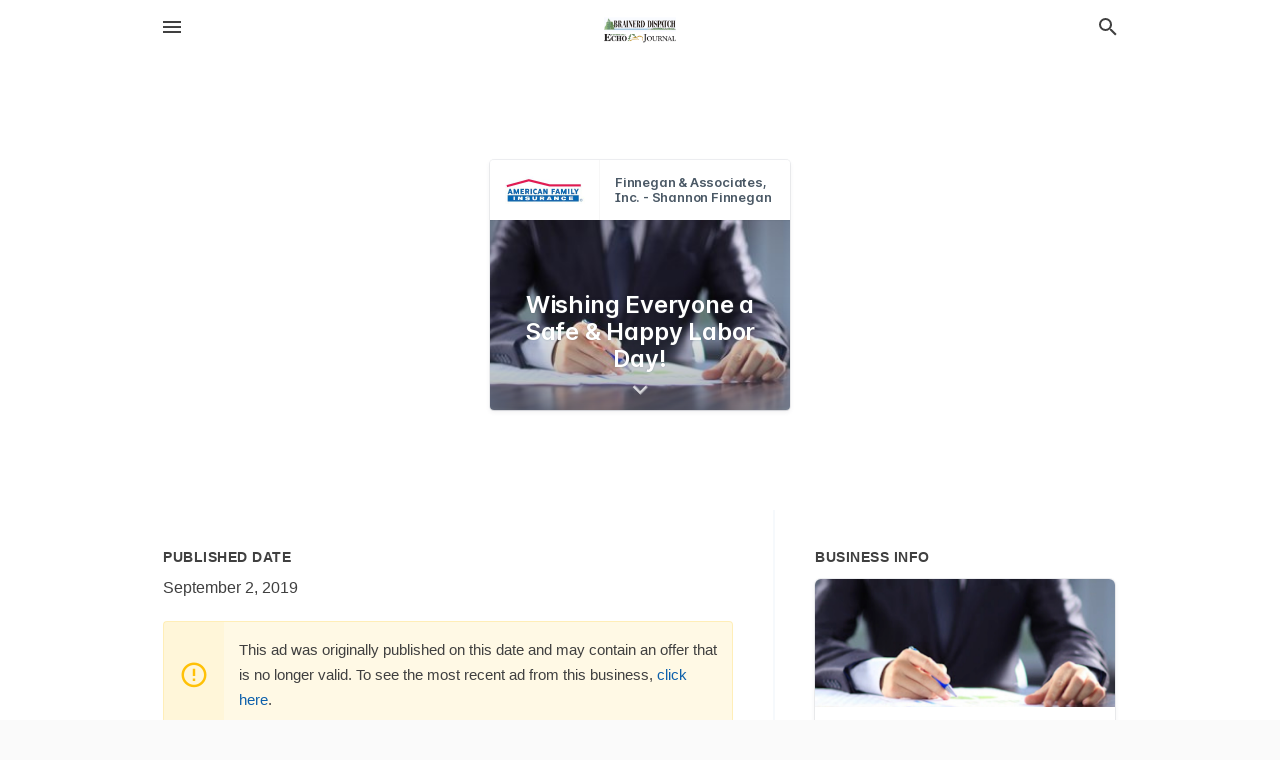

--- FILE ---
content_type: text/html; charset=utf-8
request_url: https://local.brainerddispatch.com/offers/bfe26388-d73a-42f9-b7fd-3687edded4e0
body_size: 5216
content:
<!DOCTYPE html>
<html lang="en" data-acm-directory="false">
  <head>
    <meta charset="utf-8">
    <meta name="viewport" content="initial-scale=1, width=device-width" />
    <!-- PWA Meta Tags -->
    <meta name="apple-mobile-web-app-capable" content="yes">
    <meta name="apple-mobile-web-app-status-bar-style" content="black-translucent">
    <meta name="apple-mobile-web-app-title" content="Wishing Everyone a Safe &amp; Happy Labor Day! - American Family Insurance - Finnegan &amp; Associates, Shannon Finnegan - Brainerd Dispatch">
    <link rel="apple-touch-icon" href="/directory-favicon.ico" />
    <!-- Primary Meta Tags -->
    <title>Wishing Everyone a Safe &amp; Happy Labor Day! - American Family Insurance - Finnegan &amp; Associates, Shannon Finnegan - Brainerd Dispatch</title>
    <meta name="title" content="Wishing Everyone a Safe &amp; Happy Labor Day! - American Family Insurance - Finnegan &amp; Associates, Shannon Finnegan - Brainerd Dispatch">
    <meta name="description" content="Insurance Brokers in 406 W Washington St, Brainerd, MN 56401">
    <link rel="shortcut icon" href="/directory-favicon.ico" />
    <meta itemprop="image" content="https://storage.googleapis.com/ownlocal-adforge-production/backgrounds/origamis/custom/bfe26388-d73a-42f9-b7fd-3687edded4e0/full.webp">

    <!-- Open Graph / Facebook -->
    <meta property="og:url" content="https://local.brainerddispatch.com/offers/bfe26388-d73a-42f9-b7fd-3687edded4e0">
    <meta property="og:type" content="website">
    <meta property="og:title" content="Wishing Everyone a Safe &amp; Happy Labor Day! - American Family Insurance - Finnegan &amp; Associates, Shannon Finnegan - Brainerd Dispatch">
    <meta property="og:description" content="Insurance Brokers in 406 W Washington St, Brainerd, MN 56401">
    <meta property="og:image" content="https://storage.googleapis.com/ownlocal-adforge-production/backgrounds/origamis/custom/bfe26388-d73a-42f9-b7fd-3687edded4e0/full.webp">

    <!-- Twitter -->
    <meta property="twitter:url" content="https://local.brainerddispatch.com/offers/bfe26388-d73a-42f9-b7fd-3687edded4e0">
    <meta property="twitter:title" content="Wishing Everyone a Safe &amp; Happy Labor Day! - American Family Insurance - Finnegan &amp; Associates, Shannon Finnegan - Brainerd Dispatch">
    <meta property="twitter:description" content="Insurance Brokers in 406 W Washington St, Brainerd, MN 56401">
    <meta property="twitter:image" content="https://storage.googleapis.com/ownlocal-adforge-production/backgrounds/origamis/custom/bfe26388-d73a-42f9-b7fd-3687edded4e0/full.webp">
    <meta property="twitter:card" content="summary_large_image">


    <!-- Google Search Console -->
      <meta name="google-site-verification" content="jFd-5NQeu_Fxq_UnARl5al_9slnNhHKT1LBHT_qimOg" />


    <!-- Other Assets -->
      <link rel="stylesheet" href="https://unpkg.com/leaflet@1.6.0/dist/leaflet.css" integrity="sha512-xwE/Az9zrjBIphAcBb3F6JVqxf46+CDLwfLMHloNu6KEQCAWi6HcDUbeOfBIptF7tcCzusKFjFw2yuvEpDL9wQ==" crossorigin=""/>


    <!-- Google Analytics -->

    <link rel="stylesheet" media="screen" href="/assets/directory/index-625ebbc43c213a1a95e97871809bb1c7c764b7e3acf9db3a90d549597404474f.css" />
      <meta name="google-site-verification" content="oFeymWvM-ndSoPY1VcntrLMmuo7GgZkYWLEl7-LqrZY" />


    <script>
//<![CDATA[

      const MESEARCH_KEY = "";

//]]>
</script>
      <script src="/assets/directory/resources/jquery.min-a4ef3f56a89b3569946388ef171b1858effcfc18c06695b3b9cab47996be4986.js"></script>
      <link rel="stylesheet" media="screen" href="/assets/directory/materialdesignicons.min-aafad1dc342d5f4be026ca0942dc89d427725af25326ef4881f30e8d40bffe7e.css" />
  </head>

  <body class="preload" data-theme="">


    <style>
      :root {
        --color-link-alt: #6772E5 !important;
      }
    </style>

    <div class="blocker-banner" id="blocker-banner" style="display: none;">
      <div class="blocker-banner-interior">
        <span class="icon mdi mdi-alert"></span>
        <div class="blocker-banner-title">We notice you're using an ad blocker.</div>
        <div class="blocker-banner-text">Since the purpose of this site is to display digital ads, please disable your ad blocker to prevent content from breaking.</div>
        <span class="close mdi mdi-close"></span>
      </div>
    </div>

    <div class="wrapper">
      <div class="header ">
  <div class="header-main">
    <div class="container ">
      <style>
  body {
    font-family: "Arial", sans-serif;
  }
</style>
<a class="logo" href=/ aria-label="Business logo clickable to go to the home page">
    <img src="https://assets.secure.ownlocal.com/img/logos/1813/original_logos.png?1471468731" alt="Brainerd Dispatch">
</a>
<a class="mdi main-nav-item mdi-menu menu-container" aria-label="hamburger menu" aria-expanded="false" href="."></a>
<a class="mdi main-nav-item search-icon" style="right: 20px;left: auto;" href="." title="Search business collapsed">
  <svg class="magnify-icon" xmlns="http://www.w3.org/2000/svg" width="1em" height="1em" viewBox="0 0 24 24">
    <path fill="#404040" d="M9.5 3A6.5 6.5 0 0 1 16 9.5c0 1.61-.59 3.09-1.56 4.23l.27.27h.79l5 5l-1.5 1.5l-5-5v-.79l-.27-.27A6.52 6.52 0 0 1 9.5 16A6.5 6.5 0 0 1 3 9.5A6.5 6.5 0 0 1 9.5 3m0 2C7 5 5 7 5 9.5S7 14 9.5 14S14 12 14 9.5S12 5 9.5 5" />
  </svg>
  <svg class="ex-icon" xmlns="http://www.w3.org/2000/svg" width="1em" height="1em" viewBox="0 0 24 24">
    <path fill="#404040" d="M6.4 19L5 17.6l5.6-5.6L5 6.4L6.4 5l5.6 5.6L17.6 5L19 6.4L13.4 12l5.6 5.6l-1.4 1.4l-5.6-5.6z" />
  </svg>
</a>
<ul class="nav">
  <li><a href="/" aria-label="directory home"><span class="mdi mdi-home"></span><span>Directory Home</span></a></li>
  <li><a href="/shop-local" aria-label="shop local"><span class="mdi mdi-storefront"></span><span>Shop Local</span></a></li>
  <li>
    <li><a href="/offers" aria-label="offers"><span class="mdi mdi-picture-in-picture-top-right"></span><span>Offers</span></a></li>
    <li><a href="/ads" aria-label="printed ads"><span class="mdi mdi-newspaper"></span><span>Print Ads</span></a></li>
  <li><a href="/categories" aria-label="categories"><span class="mdi mdi-layers-outline"></span><span>Categories</span></a></li>
  <li>
    <a href="http://www.brainerddispatch.com/"  aria-label="newspaper name">
      <span class="mdi mdi-home-outline"></span><span>Brainerd Dispatch</span>
    </a>
  </li>
</ul>
<div class="header-search">
  <svg xmlns="http://www.w3.org/2000/svg" width="20px" height="20px" viewBox="0 2 25 25">
    <path fill="#404040" d="M9.5 3A6.5 6.5 0 0 1 16 9.5c0 1.61-.59 3.09-1.56 4.23l.27.27h.79l5 5l-1.5 1.5l-5-5v-.79l-.27-.27A6.52 6.52 0 0 1 9.5 16A6.5 6.5 0 0 1 3 9.5A6.5 6.5 0 0 1 9.5 3m0 2C7 5 5 7 5 9.5S7 14 9.5 14S14 12 14 9.5S12 5 9.5 5"></path>
  </svg>
    <form action="/businesses" accept-charset="UTF-8" method="get">
      <input class="search-box" autocomplete="off" type="text" placeholder="Search for businesses" name="q" value="" />
</form></div>

    </div>
  </div>
</div>


      <div class="page offer">
    
<div id="details_origami_entity" class="columns" data-entity-id=608943 data-entity-type="origami_ad" data-controller="offers" data-action="show">
  <div class="column column-full">
    <div class="block">
      <div class="block-interior">
        <div class="origami">
  <iframe src="https://origami.secure.ownlocal.com/origami_unit/index.html?id=bfe26388-d73a-42f9-b7fd-3687edded4e0&amp;adType=origami" title='Origami widget number: 608943' ></iframe>
</div>

      </div>
    </div>
  </div>
  <div class="column left-column">
    <div class="block">
      <div class="block-interior">
        <ul class="specs">
          <li>
            <h3>Published Date</h3>
            <span>September  2, 2019</span>
            <div class="expired-note">
              This ad was originally published on this date and may contain an offer that is no longer valid. To see the most recent ad from this business, <a href="/brainerd-mn/american-family-insurance-finnegan-and-associates-shannon-finnegan-218-829-3040">click here</a>.
            </div>
          </li>
        </ul>
      </div>
    </div>
  </div>
  <div class="column right-column">
    <div class="block">
      <div class="block-interior">
        <h3>Business Info</h3>
          <ul id="businesses_entity" class="cards" style="margin-bottom: 15px;">
              
<li class="" data-entity-id="69052960" data-name="American Family Insurance - Finnegan &amp; Associates, Shannon Finnegan" data-entity-type="business" data-controller="offers" data-action="show">
  <a itemscope itemtype="http://schema.org/LocalBusiness" class="card-top" href="/brainerd-mn/american-family-insurance-finnegan-and-associates-shannon-finnegan-218-829-3040" title="American Family Insurance - Finnegan &amp; Associates, Shannon Finnegan" aria-label="American Family Insurance - Finnegan &amp; Associates, Shannon Finnegan 406 W Washington St, Brainerd, MN, 56401" >
    <div
      class="image "
        style= "background-image: url('https://storage.googleapis.com/ownlocal-adforge-production/backgrounds/origamis/custom/cc6ddb63-003f-453e-8ca4-d12a8cdc63f7/full.webp');"
    >
    </div>
    <div class="card-info">
      <div itemprop="name" class="name">American Family Insurance - Finnegan &amp; Associates, Shannon Finnegan</div>
      <span itemprop="address" itemscope itemtype="http://schema.org/PostalAddress">
        <div itemprop="streetAddress" class="details">406 W Washington St, Brainerd, MN, 56401</div>
      </span>
    </div>
  </a>
  <div class="card-bottom">

    
<a class="tag" href="/categories/insurance/insurance-brokers">
  Insurance Brokers
</a>

  </div>
</li>

          </ul>
      </div>
    </div>
  </div>
  <div class="clear"></div>
</div>

  <section>
    
<section>
  <div class="container">
    <h2>Past Offers</h2>
    <div id="carouseloffers" class="cards carousel offers">
      <div title="left arrow icon" class="control previous"><span class="mdi"><svg xmlns="http://www.w3.org/2000/svg" width="1em" height="1em" viewBox="0 0 24 24"><path fill="currentColor" d="M15.41 16.58L10.83 12l4.58-4.59L14 6l-6 6l6 6z"/></svg></span></div>
      <div title="right arrow icon" class="control next"><span class="mdi"><svg xmlns="http://www.w3.org/2000/svg" width="1em" height="1em" viewBox="0 0 24 24"><path fill="currentColor" d="M8.59 16.58L13.17 12L8.59 7.41L10 6l6 6l-6 6z"/></svg></span></div>
      <div class="stage active">
        <ul id="offers_entity">
          

  <li class="expired" data-name="American Family Insurance - Finnegan &amp; Associates, Shannon Finnegan" data-logo="https://assets.secure.ownlocal.com/img/core-business-logos/8fc541ab-9ab1-4a70-8e82-97397b10963e/logo.webp" data-background-image="https://storage.googleapis.com/ownlocal-adforge-production/backgrounds/origamis/custom/6380d52c-f775-4793-be23-00e380183ef5/small.webp" data-ticker-text="I Can Help Protect Your Future Plans. Let&#39;s Talk." data-entity-id="452738" data-entity-type="origami" data-controller="offers" data-action="show">
    <div class="unit">
      <iframe class="" src=https://origami.secure.ownlocal.com/origami_unit/index.html?id=6380d52c-f775-4793-be23-00e380183ef5&amp;adType=origami&amp;layout= title='Origami Widget Number: 452738'></iframe>
    </div>
    <a href="expired">
      <span class="label">American Family Insurance - Finnegan &amp; Associates, Shannon Finnegan</span>
      <span class="expired"></span>
    </a>
  </li>


  <li class="expired" data-name="American Family Insurance - Finnegan &amp; Associates, Shannon Finnegan" data-logo="https://assets.secure.ownlocal.com/img/core-business-logos/8fc541ab-9ab1-4a70-8e82-97397b10963e/logo.webp" data-background-image="https://storage.googleapis.com/ownlocal-adforge-production/backgrounds/origamis/custom/e28ee8eb-3357-48e4-aa82-0fa709d2b87f/small.webp" data-ticker-text="Let&#39;s Talk About Your Future Plans, &amp; How I Can Help Protect Them" data-entity-id="512480" data-entity-type="origami" data-controller="offers" data-action="show">
    <div class="unit">
      <iframe class="" src=https://origami.secure.ownlocal.com/origami_unit/index.html?id=e28ee8eb-3357-48e4-aa82-0fa709d2b87f&amp;adType=origami&amp;layout= title='Origami Widget Number: 512480'></iframe>
    </div>
    <a href="expired">
      <span class="label">American Family Insurance - Finnegan &amp; Associates, Shannon Finnegan</span>
      <span class="expired"></span>
    </a>
  </li>


  <li class="expired" data-name="American Family Insurance - Finnegan &amp; Associates, Shannon Finnegan" data-logo="https://assets.secure.ownlocal.com/img/core-business-logos/8fc541ab-9ab1-4a70-8e82-97397b10963e/logo.webp" data-background-image="https://storage.googleapis.com/ownlocal-adforge-production/backgrounds/origamis/custom/0da4ce2a-165e-4e4b-aec2-edad4603990b/small.webp" data-ticker-text="Let&#39;s Talk About Your Future Plans, &amp; How I Can Help Protect Them" data-entity-id="525438" data-entity-type="origami" data-controller="offers" data-action="show">
    <div class="unit">
      <iframe class="" src=https://origami.secure.ownlocal.com/origami_unit/index.html?id=0da4ce2a-165e-4e4b-aec2-edad4603990b&amp;adType=origami&amp;layout= title='Origami Widget Number: 525438'></iframe>
    </div>
    <a href="expired">
      <span class="label">American Family Insurance - Finnegan &amp; Associates, Shannon Finnegan</span>
      <span class="expired"></span>
    </a>
  </li>

        </ul>
      </div>
        <div class="stage">
          <ul id="offers_entity">
            

  <li class="expired" data-name="American Family Insurance - Finnegan &amp; Associates, Shannon Finnegan" data-logo="https://assets.secure.ownlocal.com/img/core-business-logos/8fc541ab-9ab1-4a70-8e82-97397b10963e/logo.webp" data-background-image="https://storage.googleapis.com/ownlocal-adforge-production/backgrounds/origamis/custom/92ff2a6e-b754-4333-ad56-c42670c4984a/small.webp" data-ticker-text="Let&#39;s Talk About Your Future Plans, &amp; How I Can Help Protect Them" data-entity-id="538390" data-entity-type="origami" data-controller="offers" data-action="show">
    <div class="unit">
      <iframe class="" src=https://origami.secure.ownlocal.com/origami_unit/index.html?id=92ff2a6e-b754-4333-ad56-c42670c4984a&amp;adType=origami&amp;layout= title='Origami Widget Number: 538390'></iframe>
    </div>
    <a href="expired">
      <span class="label">American Family Insurance - Finnegan &amp; Associates, Shannon Finnegan</span>
      <span class="expired"></span>
    </a>
  </li>


  <li class="expired" data-name="American Family Insurance - Finnegan &amp; Associates, Shannon Finnegan" data-logo="https://assets.secure.ownlocal.com/img/core-business-logos/8fc541ab-9ab1-4a70-8e82-97397b10963e/logo.webp" data-background-image="https://storage.googleapis.com/ownlocal-adforge-production/backgrounds/origamis/custom/c32d6096-0605-4f2c-aa72-5bf2371c1831/small.webp" data-ticker-text="Let&#39;s Talk About Your Future Plans, &amp; How I Can Help Protect Them" data-entity-id="551958" data-entity-type="origami" data-controller="offers" data-action="show">
    <div class="unit">
      <iframe class="" src=https://origami.secure.ownlocal.com/origami_unit/index.html?id=c32d6096-0605-4f2c-aa72-5bf2371c1831&amp;adType=origami&amp;layout= title='Origami Widget Number: 551958'></iframe>
    </div>
    <a href="expired">
      <span class="label">American Family Insurance - Finnegan &amp; Associates, Shannon Finnegan</span>
      <span class="expired"></span>
    </a>
  </li>


  <li class="expired" data-name="American Family Insurance - Finnegan &amp; Associates, Shannon Finnegan" data-logo="https://assets.secure.ownlocal.com/img/core-business-logos/8fc541ab-9ab1-4a70-8e82-97397b10963e/logo.webp" data-background-image="https://storage.googleapis.com/ownlocal-adforge-production/backgrounds/origamis/custom/5e003483-fb6c-4666-8b16-528c36440ac3/small.webp" data-ticker-text="Let&#39;s Talk About Your Future Plans &amp; How I Can Help Protect Them." data-entity-id="565466" data-entity-type="origami" data-controller="offers" data-action="show">
    <div class="unit">
      <iframe class="" src=https://origami.secure.ownlocal.com/origami_unit/index.html?id=5e003483-fb6c-4666-8b16-528c36440ac3&amp;adType=origami&amp;layout= title='Origami Widget Number: 565466'></iframe>
    </div>
    <a href="expired">
      <span class="label">American Family Insurance - Finnegan &amp; Associates, Shannon Finnegan</span>
      <span class="expired"></span>
    </a>
  </li>

          </ul>
        </div>
        <div class="stage">
          <ul id="offers_entity">
            

  <li class="expired" data-name="American Family Insurance - Finnegan &amp; Associates, Shannon Finnegan" data-logo="https://assets.secure.ownlocal.com/img/core-business-logos/8fc541ab-9ab1-4a70-8e82-97397b10963e/logo.webp" data-background-image="https://storage.googleapis.com/ownlocal-adforge-production/backgrounds/origamis/custom/a4e78f4f-546e-4e5c-ba9e-2b3db612b26f/small.webp" data-ticker-text="Let&#39;s Talk About Your Future Plans &amp; How I Can Help Protect Them." data-entity-id="578323" data-entity-type="origami" data-controller="offers" data-action="show">
    <div class="unit">
      <iframe class="" src=https://origami.secure.ownlocal.com/origami_unit/index.html?id=a4e78f4f-546e-4e5c-ba9e-2b3db612b26f&amp;adType=origami&amp;layout= title='Origami Widget Number: 578323'></iframe>
    </div>
    <a href="expired">
      <span class="label">American Family Insurance - Finnegan &amp; Associates, Shannon Finnegan</span>
      <span class="expired"></span>
    </a>
  </li>


  <li class="expired" data-name="American Family Insurance - Finnegan &amp; Associates, Shannon Finnegan" data-logo="https://assets.secure.ownlocal.com/img/core-business-logos/8fc541ab-9ab1-4a70-8e82-97397b10963e/logo.webp" data-background-image="https://storage.googleapis.com/ownlocal-adforge-production/backgrounds/origamis/custom/169d0fe2-cb50-4a91-949a-2bad8536e2d7/small.webp" data-ticker-text="Let&#39;s Talk About Your Future Plans &amp; How I Can Help Protect Them." data-entity-id="608394" data-entity-type="origami" data-controller="offers" data-action="show">
    <div class="unit">
      <iframe class="" src=https://origami.secure.ownlocal.com/origami_unit/index.html?id=169d0fe2-cb50-4a91-949a-2bad8536e2d7&amp;adType=origami&amp;layout= title='Origami Widget Number: 608394'></iframe>
    </div>
    <a href="expired">
      <span class="label">American Family Insurance - Finnegan &amp; Associates, Shannon Finnegan</span>
      <span class="expired"></span>
    </a>
  </li>


  <li class="expired" data-name="American Family Insurance - Finnegan &amp; Associates, Shannon Finnegan" data-logo="https://assets.secure.ownlocal.com/img/core-business-logos/8fc541ab-9ab1-4a70-8e82-97397b10963e/logo.webp" data-background-image="https://storage.googleapis.com/ownlocal-adforge-production/backgrounds/origamis/custom/bfe26388-d73a-42f9-b7fd-3687edded4e0/small.webp" data-ticker-text="Wishing Everyone a Safe &amp; Happy Labor Day!" data-entity-id="608943" data-entity-type="origami" data-controller="offers" data-action="show">
    <div class="unit">
      <iframe class="" src=https://origami.secure.ownlocal.com/origami_unit/index.html?id=bfe26388-d73a-42f9-b7fd-3687edded4e0&amp;adType=origami&amp;layout= title='Origami Widget Number: 608943'></iframe>
    </div>
    <a href="expired">
      <span class="label">American Family Insurance - Finnegan &amp; Associates, Shannon Finnegan</span>
      <span class="expired"></span>
    </a>
  </li>

          </ul>
        </div>
    </div>
    
  </div>
</section>

<script>  
  document.addEventListener('DOMContentLoaded', function(e) {
      var carousel = document.querySelector("#carouseloffers");
      var next = carousel.querySelector(".control.next");
      var prev = carousel.querySelector(".control.previous");

      const cardTrigger = () => {
          lazyLoadImages("offers");
      };

      next.addEventListener("click", cardTrigger);
      prev.addEventListener("click", cardTrigger);
  });
</script>

  </section>
</div>


      <div class="footer">
  <div class="container">
    <div class="footer-top">
      <div class="links categories">
        <p class="footer-title">Categories</p>
        <ul>
          
<li>
  <a href="/categories/agriculture" aria-label='category Agriculture' >
    <span>
      Agriculture
    </span>
  </a>
</li>

<li>
  <a href="/categories/arts-and-entertainment" aria-label='category Arts and Entertainment' >
    <span>
      Arts and Entertainment
    </span>
  </a>
</li>

<li>
  <a href="/categories/auto" aria-label='category Auto' >
    <span>
      Auto
    </span>
  </a>
</li>

<li>
  <a href="/categories/beauty-and-wellness" aria-label='category Beauty and Wellness' >
    <span>
      Beauty and Wellness
    </span>
  </a>
</li>

<li>
  <a href="/categories/communication" aria-label='category Communication' >
    <span>
      Communication
    </span>
  </a>
</li>

<li>
  <a href="/categories/community" aria-label='category Community' >
    <span>
      Community
    </span>
  </a>
</li>

<li>
  <a href="/categories/construction" aria-label='category Construction' >
    <span>
      Construction
    </span>
  </a>
</li>

<li>
  <a href="/categories/education" aria-label='category Education' >
    <span>
      Education
    </span>
  </a>
</li>

<li>
  <a href="/categories/finance" aria-label='category Finance' >
    <span>
      Finance
    </span>
  </a>
</li>

<li>
  <a href="/categories/food-and-beverage" aria-label='category Food and Beverage' >
    <span>
      Food and Beverage
    </span>
  </a>
</li>

<li>
  <a href="/categories/house-and-home" aria-label='category House and Home' >
    <span>
      House and Home
    </span>
  </a>
</li>

<li>
  <a href="/categories/insurance" aria-label='category Insurance' >
    <span>
      Insurance
    </span>
  </a>
</li>

<li>
  <a href="/categories/legal" aria-label='category Legal' >
    <span>
      Legal
    </span>
  </a>
</li>

<li>
  <a href="/categories/manufacturing" aria-label='category Manufacturing' >
    <span>
      Manufacturing
    </span>
  </a>
</li>

<li>
  <a href="/categories/medical" aria-label='category Medical' >
    <span>
      Medical
    </span>
  </a>
</li>

<li>
  <a href="/categories/nightlife" aria-label='category Nightlife' >
    <span>
      Nightlife
    </span>
  </a>
</li>

<li>
  <a href="/categories/pets-and-animals" aria-label='category Pets and Animals' >
    <span>
      Pets and Animals
    </span>
  </a>
</li>

<li>
  <a href="/categories/philanthropy" aria-label='category Philanthropy' >
    <span>
      Philanthropy
    </span>
  </a>
</li>

<li>
  <a href="/categories/photo-and-video" aria-label='category Photo and Video' >
    <span>
      Photo and Video
    </span>
  </a>
</li>

<li>
  <a href="/categories/public-services" aria-label='category Public Services' >
    <span>
      Public Services
    </span>
  </a>
</li>

<li>
  <a href="/categories/real-estate" aria-label='category Real Estate' >
    <span>
      Real Estate
    </span>
  </a>
</li>

<li>
  <a href="/categories/recreation" aria-label='category Recreation' >
    <span>
      Recreation
    </span>
  </a>
</li>

<li>
  <a href="/categories/religion" aria-label='category Religion' >
    <span>
      Religion
    </span>
  </a>
</li>

<li>
  <a href="/categories/services" aria-label='category Services' >
    <span>
      Services
    </span>
  </a>
</li>

<li>
  <a href="/categories/shop-local" aria-label='category Shop Local' >
    <span>
      Shop Local
    </span>
  </a>
</li>

<li>
  <a href="/categories/shopping" aria-label='category Shopping' >
    <span>
      Shopping
    </span>
  </a>
</li>

<li>
  <a href="/categories/technical" aria-label='category Technical' >
    <span>
      Technical
    </span>
  </a>
</li>

<li>
  <a href="/categories/transportation" aria-label='category Transportation' >
    <span>
      Transportation
    </span>
  </a>
</li>

<li>
  <a href="/categories/travel" aria-label='category Travel' >
    <span>
      Travel
    </span>
  </a>
</li>

<li>
  <a href="/categories/utilities" aria-label='category Utilities' >
    <span>
      Utilities
    </span>
  </a>
</li>

        </ul>
      </div>
      <div class="links">
        <p class="footer-title">Directory</p>
        <ul>
          <li><a href="/promote">Get Verified</a></li>
          <li>
            <a href="https://admin.austin.ownlocal.com/login?p=1799" >
              <span>Login</span> 
            </a>
          </li>
          

          <li><a href="/terms">Terms of Service</a></li>
          <li><a href="/privacy">Privacy policy</a></li>
          <li><a href="/got-to-top" class="back-to-top">Go To Top</a></li>
        </ul>
      </div>
      <div class="clear"></div>
    </div>
  </div>
  <div class="footer-bottom">
    <div class="copyright">
      <div class="container">
        © 2026 
        <a href="http://www.brainerddispatch.com/" >
          Brainerd Dispatch
          </a>. Powered by <a href="http://ownlocal.com" target="_blank" class="bold-link">OwnLocal</a><span> – helping local media with innovative <a href="https://ownlocal.com/products" target="_blank">print to web</a> and directory software</span>.
      </div>
    </div>
  </div>
</div>

    </div>
    <script src="/assets/directory/index-584af2f59b30467a7e4b931fd3f3db8d26af04d8a92f1974cbe6875ccaaaa66e.js" defer="defer"></script>


      <script>
        // AdBlock detection
        fetch('https://admin.ownlocal.com/api/adblock')
          .then(response => {
            if (!response.ok) {
              throw new Error('Network response was not ok');
            }
            return response.text();
          })
          .catch(error => {
            // Handle error, such as showing the blocker banner
            document.getElementById('blocker-banner').style.display = 'block';
          });
      </script>
    <script src="/assets/directory/interactions-e3133e709fc754effe1635477cc59c0147eaba70864f8c24d8f047f9063386f4.js" defer="defer"></script>
  </body>
</html>

<!-- RENDERED TIME: Monday, 19 Jan 2026 00:31:01 Central Time (US & Canada) -->
